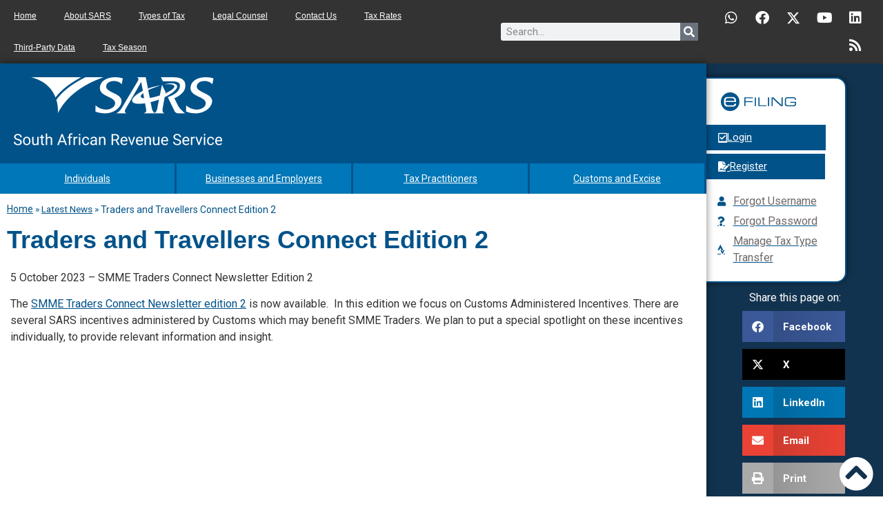

--- FILE ---
content_type: text/css
request_url: https://www.sars.gov.za/wp-content/uploads/elementor/css/post-1157.css?ver=1769090312
body_size: -174
content:
.elementor-1157 .elementor-element.elementor-element-b497fbb:not(.elementor-motion-effects-element-type-background), .elementor-1157 .elementor-element.elementor-element-b497fbb > .elementor-motion-effects-container > .elementor-motion-effects-layer{background-color:#303030;}.elementor-1157 .elementor-element.elementor-element-b497fbb{transition:background 0.3s, border 0.3s, border-radius 0.3s, box-shadow 0.3s;margin-top:30px;margin-bottom:0px;padding:0px 0px 0px 0px;}.elementor-1157 .elementor-element.elementor-element-b497fbb > .elementor-background-overlay{transition:background 0.3s, border-radius 0.3s, opacity 0.3s;}.elementor-1157 .elementor-element.elementor-element-cf1fa07 .elementor-menu-toggle{margin:0 auto;}.elementor-1157 .elementor-element.elementor-element-cf1fa07 .elementor-nav-menu .elementor-item{font-size:12px;}.elementor-1157 .elementor-element.elementor-element-cf1fa07 .elementor-nav-menu--main .elementor-item{color:#FFFFFF;fill:#FFFFFF;}.elementor-1157 .elementor-element.elementor-element-cf1fa07 .elementor-nav-menu--dropdown a, .elementor-1157 .elementor-element.elementor-element-cf1fa07 .elementor-menu-toggle{color:#FFFFFF;}.elementor-1157 .elementor-element.elementor-element-cf1fa07 .elementor-nav-menu--dropdown{background-color:#565656;}.elementor-1157 .elementor-element.elementor-element-cf1fa07 .elementor-nav-menu--dropdown a:hover,
					.elementor-1157 .elementor-element.elementor-element-cf1fa07 .elementor-nav-menu--dropdown a.elementor-item-active,
					.elementor-1157 .elementor-element.elementor-element-cf1fa07 .elementor-nav-menu--dropdown a.highlighted{background-color:#6C6C6C;}.elementor-1157 .elementor-element.elementor-element-9200229 img{max-width:200px;opacity:0.33;}.elementor-1157 .elementor-element.elementor-element-18ba888{font-size:12px;color:#CECECE;}.elementor-theme-builder-content-area{height:400px;}.elementor-location-header:before, .elementor-location-footer:before{content:"";display:table;clear:both;}@media(max-width:1024px){.elementor-1157 .elementor-element.elementor-element-b497fbb{margin-top:0px;margin-bottom:0px;}}